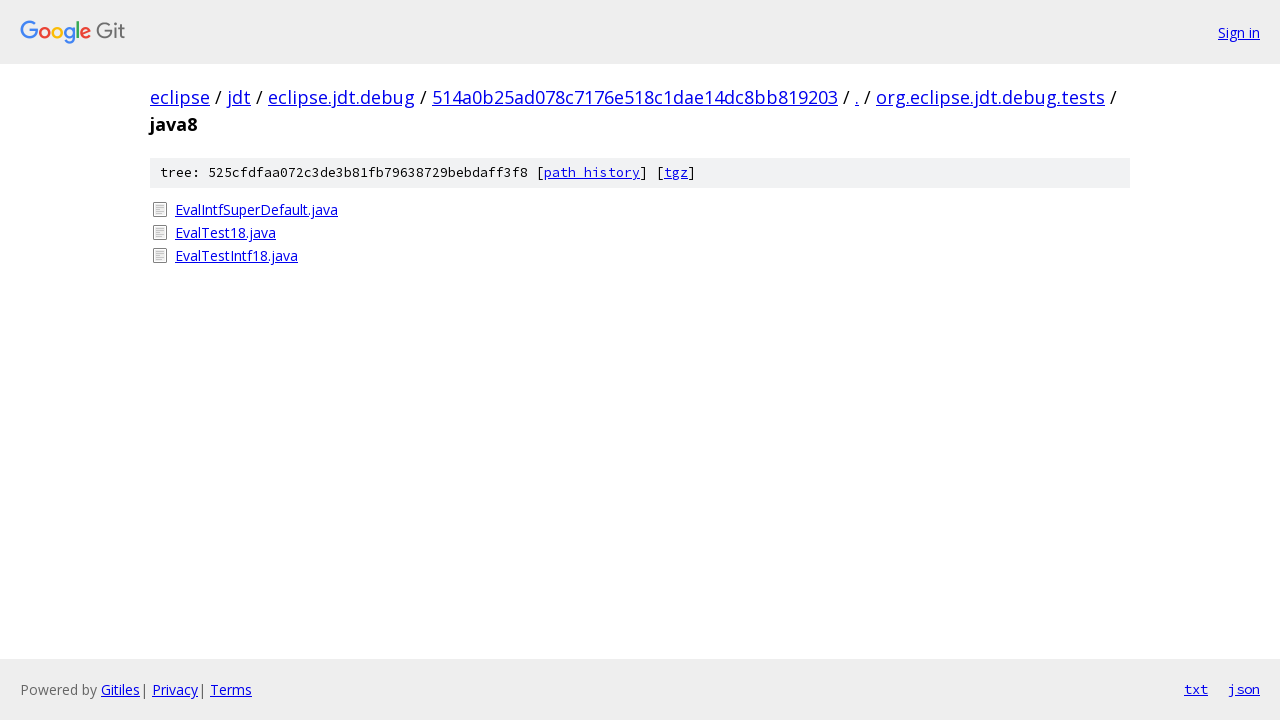

--- FILE ---
content_type: text/html; charset=utf-8
request_url: https://eclipse.googlesource.com/jdt/eclipse.jdt.debug/+/514a0b25ad078c7176e518c1dae14dc8bb819203/org.eclipse.jdt.debug.tests/java8/
body_size: 758
content:
<!DOCTYPE html><html lang="en"><head><meta charset="utf-8"><meta name="viewport" content="width=device-width, initial-scale=1"><title>org.eclipse.jdt.debug.tests/java8 - jdt/eclipse.jdt.debug - Git at Google</title><link rel="stylesheet" type="text/css" href="/+static/base.css"><!-- default customHeadTagPart --></head><body class="Site"><header class="Site-header"><div class="Header"><a class="Header-image" href="/"><img src="//www.gstatic.com/images/branding/lockups/2x/lockup_git_color_108x24dp.png" width="108" height="24" alt="Google Git"></a><div class="Header-menu"> <a class="Header-menuItem" href="https://accounts.google.com/AccountChooser?faa=1&amp;continue=https://eclipse.googlesource.com/login/jdt/eclipse.jdt.debug/%2B/514a0b25ad078c7176e518c1dae14dc8bb819203/org.eclipse.jdt.debug.tests/java8">Sign in</a> </div></div></header><div class="Site-content"><div class="Container "><div class="Breadcrumbs"><a class="Breadcrumbs-crumb" href="/?format=HTML">eclipse</a> / <a class="Breadcrumbs-crumb" href="/jdt/">jdt</a> / <a class="Breadcrumbs-crumb" href="/jdt/eclipse.jdt.debug/">eclipse.jdt.debug</a> / <a class="Breadcrumbs-crumb" href="/jdt/eclipse.jdt.debug/+/514a0b25ad078c7176e518c1dae14dc8bb819203">514a0b25ad078c7176e518c1dae14dc8bb819203</a> / <a class="Breadcrumbs-crumb" href="/jdt/eclipse.jdt.debug/+/514a0b25ad078c7176e518c1dae14dc8bb819203/">.</a> / <a class="Breadcrumbs-crumb" href="/jdt/eclipse.jdt.debug/+/514a0b25ad078c7176e518c1dae14dc8bb819203/org.eclipse.jdt.debug.tests">org.eclipse.jdt.debug.tests</a> / <span class="Breadcrumbs-crumb">java8</span></div><div class="TreeDetail"><div class="u-sha1 u-monospace TreeDetail-sha1">tree: 525cfdfaa072c3de3b81fb79638729bebdaff3f8 [<a href="/jdt/eclipse.jdt.debug/+log/514a0b25ad078c7176e518c1dae14dc8bb819203/org.eclipse.jdt.debug.tests/java8">path history</a>] <span>[<a href="/jdt/eclipse.jdt.debug/+archive/514a0b25ad078c7176e518c1dae14dc8bb819203/org.eclipse.jdt.debug.tests/java8.tar.gz">tgz</a>]</span></div><ol class="FileList"><li class="FileList-item FileList-item--regularFile" title="Regular file - EvalIntfSuperDefault.java"><a class="FileList-itemLink" href="/jdt/eclipse.jdt.debug/+/514a0b25ad078c7176e518c1dae14dc8bb819203/org.eclipse.jdt.debug.tests/java8/EvalIntfSuperDefault.java">EvalIntfSuperDefault.java</a></li><li class="FileList-item FileList-item--regularFile" title="Regular file - EvalTest18.java"><a class="FileList-itemLink" href="/jdt/eclipse.jdt.debug/+/514a0b25ad078c7176e518c1dae14dc8bb819203/org.eclipse.jdt.debug.tests/java8/EvalTest18.java">EvalTest18.java</a></li><li class="FileList-item FileList-item--regularFile" title="Regular file - EvalTestIntf18.java"><a class="FileList-itemLink" href="/jdt/eclipse.jdt.debug/+/514a0b25ad078c7176e518c1dae14dc8bb819203/org.eclipse.jdt.debug.tests/java8/EvalTestIntf18.java">EvalTestIntf18.java</a></li></ol></div></div> <!-- Container --></div> <!-- Site-content --><footer class="Site-footer"><div class="Footer"><span class="Footer-poweredBy">Powered by <a href="https://gerrit.googlesource.com/gitiles/">Gitiles</a>| <a href="https://policies.google.com/privacy">Privacy</a>| <a href="https://policies.google.com/terms">Terms</a></span><span class="Footer-formats"><a class="u-monospace Footer-formatsItem" href="?format=TEXT">txt</a> <a class="u-monospace Footer-formatsItem" href="?format=JSON">json</a></span></div></footer></body></html>